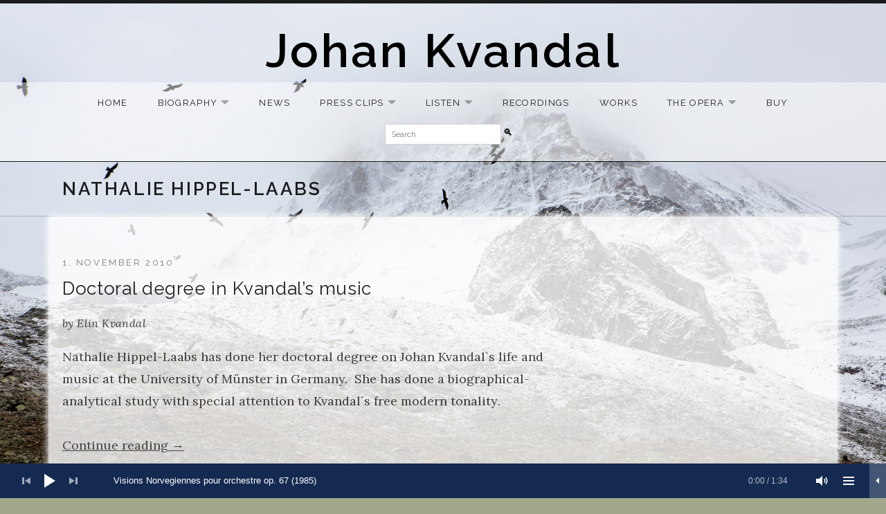

--- FILE ---
content_type: text/html; charset=UTF-8
request_url: https://www.johankvandal.com/tag/nathalie-hippel-laabs/
body_size: 15191
content:
<!DOCTYPE html>
<html class="no-js" lang="en-GB">
<head>
	<meta charset="UTF-8">
	<meta name="viewport" content="width=device-width, initial-scale=1.0">
	<meta name='robots' content='index, follow, max-image-preview:large, max-snippet:-1, max-video-preview:-1' />
	<style>img:is([sizes="auto" i], [sizes^="auto," i]) { contain-intrinsic-size: 3000px 1500px }</style>
	
	<!-- This site is optimized with the Yoast SEO plugin v24.9 - https://yoast.com/wordpress/plugins/seo/ -->
	<title>Nathalie Hippel-Laabs Arkiver - Johan Kvandal</title>
	<link rel="canonical" href="https://www.johankvandal.com/tag/nathalie-hippel-laabs/" />
	<meta property="og:locale" content="en_GB" />
	<meta property="og:type" content="article" />
	<meta property="og:title" content="Nathalie Hippel-Laabs Arkiver - Johan Kvandal" />
	<meta property="og:url" content="https://www.johankvandal.com/tag/nathalie-hippel-laabs/" />
	<meta property="og:site_name" content="Johan Kvandal" />
	<meta name="twitter:card" content="summary_large_image" />
	<script type="application/ld+json" class="yoast-schema-graph">{"@context":"https://schema.org","@graph":[{"@type":"CollectionPage","@id":"https://www.johankvandal.com/tag/nathalie-hippel-laabs/","url":"https://www.johankvandal.com/tag/nathalie-hippel-laabs/","name":"Nathalie Hippel-Laabs Arkiver - Johan Kvandal","isPartOf":{"@id":"https://www.johankvandal.com/#website"},"breadcrumb":{"@id":"https://www.johankvandal.com/tag/nathalie-hippel-laabs/#breadcrumb"},"inLanguage":"en-GB"},{"@type":"BreadcrumbList","@id":"https://www.johankvandal.com/tag/nathalie-hippel-laabs/#breadcrumb","itemListElement":[{"@type":"ListItem","position":1,"name":"Hjem","item":"https://www.johankvandal.com/"},{"@type":"ListItem","position":2,"name":"Nathalie Hippel-Laabs"}]},{"@type":"WebSite","@id":"https://www.johankvandal.com/#website","url":"https://www.johankvandal.com/","name":"Johan Kvandal","description":"Norwegian composer","potentialAction":[{"@type":"SearchAction","target":{"@type":"EntryPoint","urlTemplate":"https://www.johankvandal.com/?s={search_term_string}"},"query-input":{"@type":"PropertyValueSpecification","valueRequired":true,"valueName":"search_term_string"}}],"inLanguage":"en-GB"}]}</script>
	<!-- / Yoast SEO plugin. -->


<link rel='dns-prefetch' href='//fonts.googleapis.com' />
<link href='https://fonts.gstatic.com' crossorigin rel='preconnect' />
<link rel="alternate" type="application/rss+xml" title="Johan Kvandal &raquo; Feed" href="https://www.johankvandal.com/feed/" />
<link rel="alternate" type="application/rss+xml" title="Johan Kvandal &raquo; Comments Feed" href="https://www.johankvandal.com/comments/feed/" />
<link rel="alternate" type="application/rss+xml" title="Johan Kvandal &raquo; Nathalie Hippel-Laabs Tag Feed" href="https://www.johankvandal.com/tag/nathalie-hippel-laabs/feed/" />
<script type="text/javascript">
/* <![CDATA[ */
window._wpemojiSettings = {"baseUrl":"https:\/\/s.w.org\/images\/core\/emoji\/16.0.1\/72x72\/","ext":".png","svgUrl":"https:\/\/s.w.org\/images\/core\/emoji\/16.0.1\/svg\/","svgExt":".svg","source":{"concatemoji":"https:\/\/www.johankvandal.com\/wp-includes\/js\/wp-emoji-release.min.js?ver=6.8.3"}};
/*! This file is auto-generated */
!function(s,n){var o,i,e;function c(e){try{var t={supportTests:e,timestamp:(new Date).valueOf()};sessionStorage.setItem(o,JSON.stringify(t))}catch(e){}}function p(e,t,n){e.clearRect(0,0,e.canvas.width,e.canvas.height),e.fillText(t,0,0);var t=new Uint32Array(e.getImageData(0,0,e.canvas.width,e.canvas.height).data),a=(e.clearRect(0,0,e.canvas.width,e.canvas.height),e.fillText(n,0,0),new Uint32Array(e.getImageData(0,0,e.canvas.width,e.canvas.height).data));return t.every(function(e,t){return e===a[t]})}function u(e,t){e.clearRect(0,0,e.canvas.width,e.canvas.height),e.fillText(t,0,0);for(var n=e.getImageData(16,16,1,1),a=0;a<n.data.length;a++)if(0!==n.data[a])return!1;return!0}function f(e,t,n,a){switch(t){case"flag":return n(e,"\ud83c\udff3\ufe0f\u200d\u26a7\ufe0f","\ud83c\udff3\ufe0f\u200b\u26a7\ufe0f")?!1:!n(e,"\ud83c\udde8\ud83c\uddf6","\ud83c\udde8\u200b\ud83c\uddf6")&&!n(e,"\ud83c\udff4\udb40\udc67\udb40\udc62\udb40\udc65\udb40\udc6e\udb40\udc67\udb40\udc7f","\ud83c\udff4\u200b\udb40\udc67\u200b\udb40\udc62\u200b\udb40\udc65\u200b\udb40\udc6e\u200b\udb40\udc67\u200b\udb40\udc7f");case"emoji":return!a(e,"\ud83e\udedf")}return!1}function g(e,t,n,a){var r="undefined"!=typeof WorkerGlobalScope&&self instanceof WorkerGlobalScope?new OffscreenCanvas(300,150):s.createElement("canvas"),o=r.getContext("2d",{willReadFrequently:!0}),i=(o.textBaseline="top",o.font="600 32px Arial",{});return e.forEach(function(e){i[e]=t(o,e,n,a)}),i}function t(e){var t=s.createElement("script");t.src=e,t.defer=!0,s.head.appendChild(t)}"undefined"!=typeof Promise&&(o="wpEmojiSettingsSupports",i=["flag","emoji"],n.supports={everything:!0,everythingExceptFlag:!0},e=new Promise(function(e){s.addEventListener("DOMContentLoaded",e,{once:!0})}),new Promise(function(t){var n=function(){try{var e=JSON.parse(sessionStorage.getItem(o));if("object"==typeof e&&"number"==typeof e.timestamp&&(new Date).valueOf()<e.timestamp+604800&&"object"==typeof e.supportTests)return e.supportTests}catch(e){}return null}();if(!n){if("undefined"!=typeof Worker&&"undefined"!=typeof OffscreenCanvas&&"undefined"!=typeof URL&&URL.createObjectURL&&"undefined"!=typeof Blob)try{var e="postMessage("+g.toString()+"("+[JSON.stringify(i),f.toString(),p.toString(),u.toString()].join(",")+"));",a=new Blob([e],{type:"text/javascript"}),r=new Worker(URL.createObjectURL(a),{name:"wpTestEmojiSupports"});return void(r.onmessage=function(e){c(n=e.data),r.terminate(),t(n)})}catch(e){}c(n=g(i,f,p,u))}t(n)}).then(function(e){for(var t in e)n.supports[t]=e[t],n.supports.everything=n.supports.everything&&n.supports[t],"flag"!==t&&(n.supports.everythingExceptFlag=n.supports.everythingExceptFlag&&n.supports[t]);n.supports.everythingExceptFlag=n.supports.everythingExceptFlag&&!n.supports.flag,n.DOMReady=!1,n.readyCallback=function(){n.DOMReady=!0}}).then(function(){return e}).then(function(){var e;n.supports.everything||(n.readyCallback(),(e=n.source||{}).concatemoji?t(e.concatemoji):e.wpemoji&&e.twemoji&&(t(e.twemoji),t(e.wpemoji)))}))}((window,document),window._wpemojiSettings);
/* ]]> */
</script>
<style id='wp-emoji-styles-inline-css' type='text/css'>

	img.wp-smiley, img.emoji {
		display: inline !important;
		border: none !important;
		box-shadow: none !important;
		height: 1em !important;
		width: 1em !important;
		margin: 0 0.07em !important;
		vertical-align: -0.1em !important;
		background: none !important;
		padding: 0 !important;
	}
</style>
<link rel='stylesheet' id='wp-block-library-css' href='https://www.johankvandal.com/wp-includes/css/dist/block-library/style.min.css?ver=6.8.3' type='text/css' media='all' />
<style id='wp-block-library-theme-inline-css' type='text/css'>
.wp-block-audio :where(figcaption){color:#555;font-size:13px;text-align:center}.is-dark-theme .wp-block-audio :where(figcaption){color:#ffffffa6}.wp-block-audio{margin:0 0 1em}.wp-block-code{border:1px solid #ccc;border-radius:4px;font-family:Menlo,Consolas,monaco,monospace;padding:.8em 1em}.wp-block-embed :where(figcaption){color:#555;font-size:13px;text-align:center}.is-dark-theme .wp-block-embed :where(figcaption){color:#ffffffa6}.wp-block-embed{margin:0 0 1em}.blocks-gallery-caption{color:#555;font-size:13px;text-align:center}.is-dark-theme .blocks-gallery-caption{color:#ffffffa6}:root :where(.wp-block-image figcaption){color:#555;font-size:13px;text-align:center}.is-dark-theme :root :where(.wp-block-image figcaption){color:#ffffffa6}.wp-block-image{margin:0 0 1em}.wp-block-pullquote{border-bottom:4px solid;border-top:4px solid;color:currentColor;margin-bottom:1.75em}.wp-block-pullquote cite,.wp-block-pullquote footer,.wp-block-pullquote__citation{color:currentColor;font-size:.8125em;font-style:normal;text-transform:uppercase}.wp-block-quote{border-left:.25em solid;margin:0 0 1.75em;padding-left:1em}.wp-block-quote cite,.wp-block-quote footer{color:currentColor;font-size:.8125em;font-style:normal;position:relative}.wp-block-quote:where(.has-text-align-right){border-left:none;border-right:.25em solid;padding-left:0;padding-right:1em}.wp-block-quote:where(.has-text-align-center){border:none;padding-left:0}.wp-block-quote.is-large,.wp-block-quote.is-style-large,.wp-block-quote:where(.is-style-plain){border:none}.wp-block-search .wp-block-search__label{font-weight:700}.wp-block-search__button{border:1px solid #ccc;padding:.375em .625em}:where(.wp-block-group.has-background){padding:1.25em 2.375em}.wp-block-separator.has-css-opacity{opacity:.4}.wp-block-separator{border:none;border-bottom:2px solid;margin-left:auto;margin-right:auto}.wp-block-separator.has-alpha-channel-opacity{opacity:1}.wp-block-separator:not(.is-style-wide):not(.is-style-dots){width:100px}.wp-block-separator.has-background:not(.is-style-dots){border-bottom:none;height:1px}.wp-block-separator.has-background:not(.is-style-wide):not(.is-style-dots){height:2px}.wp-block-table{margin:0 0 1em}.wp-block-table td,.wp-block-table th{word-break:normal}.wp-block-table :where(figcaption){color:#555;font-size:13px;text-align:center}.is-dark-theme .wp-block-table :where(figcaption){color:#ffffffa6}.wp-block-video :where(figcaption){color:#555;font-size:13px;text-align:center}.is-dark-theme .wp-block-video :where(figcaption){color:#ffffffa6}.wp-block-video{margin:0 0 1em}:root :where(.wp-block-template-part.has-background){margin-bottom:0;margin-top:0;padding:1.25em 2.375em}
</style>
<style id='classic-theme-styles-inline-css' type='text/css'>
/*! This file is auto-generated */
.wp-block-button__link{color:#fff;background-color:#32373c;border-radius:9999px;box-shadow:none;text-decoration:none;padding:calc(.667em + 2px) calc(1.333em + 2px);font-size:1.125em}.wp-block-file__button{background:#32373c;color:#fff;text-decoration:none}
</style>
<style id='global-styles-inline-css' type='text/css'>
:root{--wp--preset--aspect-ratio--square: 1;--wp--preset--aspect-ratio--4-3: 4/3;--wp--preset--aspect-ratio--3-4: 3/4;--wp--preset--aspect-ratio--3-2: 3/2;--wp--preset--aspect-ratio--2-3: 2/3;--wp--preset--aspect-ratio--16-9: 16/9;--wp--preset--aspect-ratio--9-16: 9/16;--wp--preset--color--black: #000000;--wp--preset--color--cyan-bluish-gray: #abb8c3;--wp--preset--color--white: #ffffff;--wp--preset--color--pale-pink: #f78da7;--wp--preset--color--vivid-red: #cf2e2e;--wp--preset--color--luminous-vivid-orange: #ff6900;--wp--preset--color--luminous-vivid-amber: #fcb900;--wp--preset--color--light-green-cyan: #7bdcb5;--wp--preset--color--vivid-green-cyan: #00d084;--wp--preset--color--pale-cyan-blue: #8ed1fc;--wp--preset--color--vivid-cyan-blue: #0693e3;--wp--preset--color--vivid-purple: #9b51e0;--wp--preset--gradient--vivid-cyan-blue-to-vivid-purple: linear-gradient(135deg,rgba(6,147,227,1) 0%,rgb(155,81,224) 100%);--wp--preset--gradient--light-green-cyan-to-vivid-green-cyan: linear-gradient(135deg,rgb(122,220,180) 0%,rgb(0,208,130) 100%);--wp--preset--gradient--luminous-vivid-amber-to-luminous-vivid-orange: linear-gradient(135deg,rgba(252,185,0,1) 0%,rgba(255,105,0,1) 100%);--wp--preset--gradient--luminous-vivid-orange-to-vivid-red: linear-gradient(135deg,rgba(255,105,0,1) 0%,rgb(207,46,46) 100%);--wp--preset--gradient--very-light-gray-to-cyan-bluish-gray: linear-gradient(135deg,rgb(238,238,238) 0%,rgb(169,184,195) 100%);--wp--preset--gradient--cool-to-warm-spectrum: linear-gradient(135deg,rgb(74,234,220) 0%,rgb(151,120,209) 20%,rgb(207,42,186) 40%,rgb(238,44,130) 60%,rgb(251,105,98) 80%,rgb(254,248,76) 100%);--wp--preset--gradient--blush-light-purple: linear-gradient(135deg,rgb(255,206,236) 0%,rgb(152,150,240) 100%);--wp--preset--gradient--blush-bordeaux: linear-gradient(135deg,rgb(254,205,165) 0%,rgb(254,45,45) 50%,rgb(107,0,62) 100%);--wp--preset--gradient--luminous-dusk: linear-gradient(135deg,rgb(255,203,112) 0%,rgb(199,81,192) 50%,rgb(65,88,208) 100%);--wp--preset--gradient--pale-ocean: linear-gradient(135deg,rgb(255,245,203) 0%,rgb(182,227,212) 50%,rgb(51,167,181) 100%);--wp--preset--gradient--electric-grass: linear-gradient(135deg,rgb(202,248,128) 0%,rgb(113,206,126) 100%);--wp--preset--gradient--midnight: linear-gradient(135deg,rgb(2,3,129) 0%,rgb(40,116,252) 100%);--wp--preset--font-size--small: 13px;--wp--preset--font-size--medium: 18px;--wp--preset--font-size--large: 26px;--wp--preset--font-size--x-large: 42px;--wp--preset--font-size--normal: 16px;--wp--preset--font-size--huge: 48px;--wp--preset--spacing--20: 0.44rem;--wp--preset--spacing--30: 0.67rem;--wp--preset--spacing--40: 1rem;--wp--preset--spacing--50: 1.5rem;--wp--preset--spacing--60: 2.25rem;--wp--preset--spacing--70: 3.38rem;--wp--preset--spacing--80: 5.06rem;--wp--preset--shadow--natural: 6px 6px 9px rgba(0, 0, 0, 0.2);--wp--preset--shadow--deep: 12px 12px 50px rgba(0, 0, 0, 0.4);--wp--preset--shadow--sharp: 6px 6px 0px rgba(0, 0, 0, 0.2);--wp--preset--shadow--outlined: 6px 6px 0px -3px rgba(255, 255, 255, 1), 6px 6px rgba(0, 0, 0, 1);--wp--preset--shadow--crisp: 6px 6px 0px rgba(0, 0, 0, 1);}:where(.is-layout-flex){gap: 0.5em;}:where(.is-layout-grid){gap: 0.5em;}body .is-layout-flex{display: flex;}.is-layout-flex{flex-wrap: wrap;align-items: center;}.is-layout-flex > :is(*, div){margin: 0;}body .is-layout-grid{display: grid;}.is-layout-grid > :is(*, div){margin: 0;}:where(.wp-block-columns.is-layout-flex){gap: 2em;}:where(.wp-block-columns.is-layout-grid){gap: 2em;}:where(.wp-block-post-template.is-layout-flex){gap: 1.25em;}:where(.wp-block-post-template.is-layout-grid){gap: 1.25em;}.has-black-color{color: var(--wp--preset--color--black) !important;}.has-cyan-bluish-gray-color{color: var(--wp--preset--color--cyan-bluish-gray) !important;}.has-white-color{color: var(--wp--preset--color--white) !important;}.has-pale-pink-color{color: var(--wp--preset--color--pale-pink) !important;}.has-vivid-red-color{color: var(--wp--preset--color--vivid-red) !important;}.has-luminous-vivid-orange-color{color: var(--wp--preset--color--luminous-vivid-orange) !important;}.has-luminous-vivid-amber-color{color: var(--wp--preset--color--luminous-vivid-amber) !important;}.has-light-green-cyan-color{color: var(--wp--preset--color--light-green-cyan) !important;}.has-vivid-green-cyan-color{color: var(--wp--preset--color--vivid-green-cyan) !important;}.has-pale-cyan-blue-color{color: var(--wp--preset--color--pale-cyan-blue) !important;}.has-vivid-cyan-blue-color{color: var(--wp--preset--color--vivid-cyan-blue) !important;}.has-vivid-purple-color{color: var(--wp--preset--color--vivid-purple) !important;}.has-black-background-color{background-color: var(--wp--preset--color--black) !important;}.has-cyan-bluish-gray-background-color{background-color: var(--wp--preset--color--cyan-bluish-gray) !important;}.has-white-background-color{background-color: var(--wp--preset--color--white) !important;}.has-pale-pink-background-color{background-color: var(--wp--preset--color--pale-pink) !important;}.has-vivid-red-background-color{background-color: var(--wp--preset--color--vivid-red) !important;}.has-luminous-vivid-orange-background-color{background-color: var(--wp--preset--color--luminous-vivid-orange) !important;}.has-luminous-vivid-amber-background-color{background-color: var(--wp--preset--color--luminous-vivid-amber) !important;}.has-light-green-cyan-background-color{background-color: var(--wp--preset--color--light-green-cyan) !important;}.has-vivid-green-cyan-background-color{background-color: var(--wp--preset--color--vivid-green-cyan) !important;}.has-pale-cyan-blue-background-color{background-color: var(--wp--preset--color--pale-cyan-blue) !important;}.has-vivid-cyan-blue-background-color{background-color: var(--wp--preset--color--vivid-cyan-blue) !important;}.has-vivid-purple-background-color{background-color: var(--wp--preset--color--vivid-purple) !important;}.has-black-border-color{border-color: var(--wp--preset--color--black) !important;}.has-cyan-bluish-gray-border-color{border-color: var(--wp--preset--color--cyan-bluish-gray) !important;}.has-white-border-color{border-color: var(--wp--preset--color--white) !important;}.has-pale-pink-border-color{border-color: var(--wp--preset--color--pale-pink) !important;}.has-vivid-red-border-color{border-color: var(--wp--preset--color--vivid-red) !important;}.has-luminous-vivid-orange-border-color{border-color: var(--wp--preset--color--luminous-vivid-orange) !important;}.has-luminous-vivid-amber-border-color{border-color: var(--wp--preset--color--luminous-vivid-amber) !important;}.has-light-green-cyan-border-color{border-color: var(--wp--preset--color--light-green-cyan) !important;}.has-vivid-green-cyan-border-color{border-color: var(--wp--preset--color--vivid-green-cyan) !important;}.has-pale-cyan-blue-border-color{border-color: var(--wp--preset--color--pale-cyan-blue) !important;}.has-vivid-cyan-blue-border-color{border-color: var(--wp--preset--color--vivid-cyan-blue) !important;}.has-vivid-purple-border-color{border-color: var(--wp--preset--color--vivid-purple) !important;}.has-vivid-cyan-blue-to-vivid-purple-gradient-background{background: var(--wp--preset--gradient--vivid-cyan-blue-to-vivid-purple) !important;}.has-light-green-cyan-to-vivid-green-cyan-gradient-background{background: var(--wp--preset--gradient--light-green-cyan-to-vivid-green-cyan) !important;}.has-luminous-vivid-amber-to-luminous-vivid-orange-gradient-background{background: var(--wp--preset--gradient--luminous-vivid-amber-to-luminous-vivid-orange) !important;}.has-luminous-vivid-orange-to-vivid-red-gradient-background{background: var(--wp--preset--gradient--luminous-vivid-orange-to-vivid-red) !important;}.has-very-light-gray-to-cyan-bluish-gray-gradient-background{background: var(--wp--preset--gradient--very-light-gray-to-cyan-bluish-gray) !important;}.has-cool-to-warm-spectrum-gradient-background{background: var(--wp--preset--gradient--cool-to-warm-spectrum) !important;}.has-blush-light-purple-gradient-background{background: var(--wp--preset--gradient--blush-light-purple) !important;}.has-blush-bordeaux-gradient-background{background: var(--wp--preset--gradient--blush-bordeaux) !important;}.has-luminous-dusk-gradient-background{background: var(--wp--preset--gradient--luminous-dusk) !important;}.has-pale-ocean-gradient-background{background: var(--wp--preset--gradient--pale-ocean) !important;}.has-electric-grass-gradient-background{background: var(--wp--preset--gradient--electric-grass) !important;}.has-midnight-gradient-background{background: var(--wp--preset--gradient--midnight) !important;}.has-small-font-size{font-size: var(--wp--preset--font-size--small) !important;}.has-medium-font-size{font-size: var(--wp--preset--font-size--medium) !important;}.has-large-font-size{font-size: var(--wp--preset--font-size--large) !important;}.has-x-large-font-size{font-size: var(--wp--preset--font-size--x-large) !important;}
:where(.wp-block-post-template.is-layout-flex){gap: 1.25em;}:where(.wp-block-post-template.is-layout-grid){gap: 1.25em;}
:where(.wp-block-columns.is-layout-flex){gap: 2em;}:where(.wp-block-columns.is-layout-grid){gap: 2em;}
:root :where(.wp-block-pullquote){font-size: 1.5em;line-height: 1.6;}
</style>
<link rel='stylesheet' id='cuepro-css' href='https://www.johankvandal.com/wp-content/plugins/cuepro/assets/css/cuepro.css?ver=1.1.0' type='text/css' media='all' />
<link rel='stylesheet' id='easy-swipebox-css' href='https://www.johankvandal.com/wp-content/plugins/easy-swipebox/public/css/swipebox.min.css?ver=1.1.2' type='text/css' media='all' />
<link rel='stylesheet' id='magnific-popup-css' href='https://www.johankvandal.com/wp-content/plugins/wp-magnific-popup/mpopup/magnific-popup.css?ver=6.8.3' type='text/css' media='all' />
<style id='magnific-popup-inline-css' type='text/css'>
.mfp-iframe-holder .mfp-content { max-width: 900px; }
</style>
<link rel='stylesheet' id='themicons-css' href='https://www.johankvandal.com/wp-content/themes/promenade/assets/css/themicons.css?ver=2.4.0' type='text/css' media='all' />
<link rel='stylesheet' id='genericons-css' href='https://www.johankvandal.com/wp-content/themes/promenade/assets/css/genericons.css?ver=3.4.1' type='text/css' media='all' />
<link rel='stylesheet' id='promenade-style-css' href='https://www.johankvandal.com/wp-content/themes/promenade/style.css?ver=6.8.3' type='text/css' media='all' />
<link rel='stylesheet' id='promenade-audiotheme-css' href='https://www.johankvandal.com/wp-content/themes/promenade/assets/css/audiotheme.css?ver=6.8.3' type='text/css' media='all' />
<style id='akismet-widget-style-inline-css' type='text/css'>

			.a-stats {
				--akismet-color-mid-green: #357b49;
				--akismet-color-white: #fff;
				--akismet-color-light-grey: #f6f7f7;

				max-width: 350px;
				width: auto;
			}

			.a-stats * {
				all: unset;
				box-sizing: border-box;
			}

			.a-stats strong {
				font-weight: 600;
			}

			.a-stats a.a-stats__link,
			.a-stats a.a-stats__link:visited,
			.a-stats a.a-stats__link:active {
				background: var(--akismet-color-mid-green);
				border: none;
				box-shadow: none;
				border-radius: 8px;
				color: var(--akismet-color-white);
				cursor: pointer;
				display: block;
				font-family: -apple-system, BlinkMacSystemFont, 'Segoe UI', 'Roboto', 'Oxygen-Sans', 'Ubuntu', 'Cantarell', 'Helvetica Neue', sans-serif;
				font-weight: 500;
				padding: 12px;
				text-align: center;
				text-decoration: none;
				transition: all 0.2s ease;
			}

			/* Extra specificity to deal with TwentyTwentyOne focus style */
			.widget .a-stats a.a-stats__link:focus {
				background: var(--akismet-color-mid-green);
				color: var(--akismet-color-white);
				text-decoration: none;
			}

			.a-stats a.a-stats__link:hover {
				filter: brightness(110%);
				box-shadow: 0 4px 12px rgba(0, 0, 0, 0.06), 0 0 2px rgba(0, 0, 0, 0.16);
			}

			.a-stats .count {
				color: var(--akismet-color-white);
				display: block;
				font-size: 1.5em;
				line-height: 1.4;
				padding: 0 13px;
				white-space: nowrap;
			}
		
</style>
<link rel='stylesheet' id='mediaelement-css' href='https://www.johankvandal.com/wp-includes/js/mediaelement/mediaelementplayer-legacy.min.css?ver=4.2.17' type='text/css' media='all' />
<link rel='stylesheet' id='cuebar-css' href='https://www.johankvandal.com/wp-content/plugins/cuebar/assets/css/cuebar.min.css?ver=1.0.0' type='text/css' media='all' />
<link rel='stylesheet' id='billboard-fonts-google-css' href='https://fonts.googleapis.com/css?family=Roboto%3A300%2C400%7CRoboto%3A300%2C400%7CRoboto%3A300%2C300italic%2C400%2C400italic%2C700%7CRoboto%3A400&#038;subset=latin&#038;ver=6.8.3' type='text/css' media='all' />
<link rel='stylesheet' id='cedaro-theme-fonts-google-css' href='https://fonts.googleapis.com/css?family=Raleway%3A300%7CRaleway%3A400%7CRaleway%3A400%2C600%2C700%2C800%7CLora%3A400%2C400italic%2C700%2C700italic&#038;subset=latin&#038;display=swap&#038;ver=6.8.3' type='text/css' media='all' />
<link rel='stylesheet' id='promenade-child-style-css' href='https://www.johankvandal.com/wp-content/themes/promenade-child/style.css?ver=6.8.3' type='text/css' media='all' />
<script type="text/javascript" src="https://www.johankvandal.com/wp-includes/js/jquery/jquery.min.js?ver=3.7.1" id="jquery-core-js"></script>
<script type="text/javascript" src="https://www.johankvandal.com/wp-includes/js/jquery/jquery-migrate.min.js?ver=3.4.1" id="jquery-migrate-js"></script>
<script type="text/javascript" src="https://www.johankvandal.com/wp-content/plugins/wp-magnific-popup/mpopup/jquery.magnific-popup.min.js?ver=6.8.3" id="magnific-popup-js"></script>
<script type="text/javascript" src="https://www.johankvandal.com/wp-content/plugins/wp-magnific-popup/js/wpmp.js?ver=6.8.3" id="wpmp-js"></script>
<link rel="https://api.w.org/" href="https://www.johankvandal.com/wp-json/" /><link rel="alternate" title="JSON" type="application/json" href="https://www.johankvandal.com/wp-json/wp/v2/tags/264" /><link rel="EditURI" type="application/rsd+xml" title="RSD" href="https://www.johankvandal.com/xmlrpc.php?rsd" />
<meta name="generator" content="WordPress 6.8.3" />
<style id='cuebar-custom-css' type='text/css'>
.cuebar,
.cuebar .cue-skin-cuebar.mejs-container .mejs-controls .mejs-volume-button .mejs-volume-slider {background-color: #142a51;
}.cuebar .cue-skin-cuebar.mejs-container .mejs-controls {border-color: #142a51;
}.cuebar .cue-skin-cuebar.mejs-container .mejs-controls .mejs-next-button button,
.cuebar .cue-skin-cuebar.mejs-container .mejs-controls .mejs-playpause-button button,
.cuebar .cue-skin-cuebar.mejs-container .mejs-controls .mejs-previous-button button,
.cuebar .cue-skin-cuebar.mejs-container .mejs-controls .mejs-toggle-player-button button,
.cuebar .cue-skin-cuebar.mejs-container .mejs-controls .mejs-toggle-playlist-button button,
.cuebar .cue-skin-cuebar.mejs-container .mejs-controls .mejs-volume-button button,
.cuebar .cue-skin-cuebar.mejs-container .mejs-layers,
.cuebar .cue-skin-cuebar.mejs-container .mejs-controls .mejs-time span {color: #ffffff;
}.cuebar .cue-skin-cuebar.mejs-container .mejs-controls .mejs-volume-button .mejs-volume-slider .mejs-volume-current,
.cuebar .cue-skin-cuebar.mejs-container .mejs-controls .mejs-volume-button .mejs-volume-slider .mejs-volume-handle {background-color: #ffffff;
}.cuebar .cue-skin-cuebar.mejs-container .mejs-controls .mejs-toggle-player-button,
.cuebar .cue-skin-cuebar.mejs-container .mejs-controls .mejs-volume-button .mejs-volume-slider .mejs-volume-total {background-color: rgba(255, 255, 255, 0.2);
}.cuebar .cue-skin-cuebar.mejs-container .mejs-controls .mejs-time-rail .mejs-time-current {background-color: rgba(255, 255, 255, 0.15);
}.cuebar .cue-skin-cuebar.mejs-container .mejs-controls .mejs-time-rail .mejs-time-loaded {background-color: rgba(255, 255, 255, 0.05);
}
</style>
        <script type="text/javascript">
            var wpmp_options = {
                image: {"class":"mpopup","vertical_fit":"1","disable_on":"400"},
                gallery: {"class":"popup-gallery","navigate_by_img_click":"1","close_btn_inside":"1","disable_on":"400"},
                iframe: {"class":"mpopup_iframe","width":"900","disable_on":"400"},
                div: {"class":"mpopup_div","disable_on":"400"},
                image_loading_text: 'Loading image #%curr%...',
                image_error_text: '<a href="%url%">The image #%curr%</a> could not be loaded.'
            };
        </script>
    <link rel="profile" href="http://gmpg.org/xfn/11">
<link rel="pingback" href="https://www.johankvandal.com/xmlrpc.php">
<script>document.documentElement.className = document.documentElement.className.replace('no-js','js');</script>
<!--[if lt IE 9]><script src="https://www.johankvandal.com/wp-content/themes/promenade/assets/js/vendor/html5.js"></script><![endif]-->
<style type="text/css" id="custom-background-css">
body.custom-background { background-color: #a3a88d; background-image: url("https://www.johankvandal.com/wp-content/uploads/2016/08/Fuglefjell.jpg"); background-position: center bottom; background-size: cover; background-repeat: no-repeat; background-attachment: fixed; }
</style>
	<link rel="icon" href="https://www.johankvandal.com/wp-content/uploads/2017/11/cropped-Ole-Kaland-portrett.-Kvadrat-2-32x32.jpg" sizes="32x32" />
<link rel="icon" href="https://www.johankvandal.com/wp-content/uploads/2017/11/cropped-Ole-Kaland-portrett.-Kvadrat-2-192x192.jpg" sizes="192x192" />
<link rel="apple-touch-icon" href="https://www.johankvandal.com/wp-content/uploads/2017/11/cropped-Ole-Kaland-portrett.-Kvadrat-2-180x180.jpg" />
<meta name="msapplication-TileImage" content="https://www.johankvandal.com/wp-content/uploads/2017/11/cropped-Ole-Kaland-portrett.-Kvadrat-2-270x270.jpg" />
		<style type="text/css" id="wp-custom-css">
			/*
You can add your own CSS here.

Click the help icon above to learn more.
*/
/*https://www.johankvandal.com/category/recordings/ */
#post-1756 .wp-block-media-text {
margin-bottom: 2em;
background: rgba(255,255,255,0.4);
}

.usynlig {
	display:none;
}

.single .post h1.entry-title {
	font-size: 2.2em;
	line-height: 1.4em;
}

.site-title a {
	color: black;
	font-size: 2em;
	font-weight: 600;
	margin: 0 0 0.7em;
	text-align: center;
}

.featured-content a {
	text-decoration:none;}

a {
	color: #444;
}

a:hover,
a:focus,
a:active {
	color: black;
	text-decoration:underline;
}

.featured-content a:hover {
    text-decoration: none;
}

.site-navigation {
background-color: rgba(255, 255, 255, 0.5)}

.menu-item-search input[type="submit"] {
border: 0px solid rgba(0, 0, 0, 0.88) ;

}

.featured-content {background:none;}

.featured-content-hero .entry-content, .featured-content .block-grid-item-inside,
.site-content-inside, .fotboks
{
background-color: rgba(255, 255, 255, 0.8);
border-radius: 5px;
box-shadow: 0 0 10px 1px #fff;
}
.fotbokspad {padding: 1.25em;
font-family: "Raleway", sans-serif; font-size:0.9em;
line-height:1.5em;}

.featured-content-hero .entry-content .entry-thumbnail img {
border-radius: 5px;
}

.featured-content-hero .entry-content:hover,
.featured-content-hero .entry-content:focus {
	background-color: #f5f5f5;
	color: rgba(0, 0, 0, 0.88);
}

.featured-content .block-grid-item-title {
	font-weight:300;
line-height:1.3em;
font-size:1.3em;
margin-bottom:7px;
}


@media (min-width: 420px) {


.featured-content-hero.has-post-thumbnail .entry-content {
		display: inline-block;
		width: 100%;
	}

.featured-content-hero.has-post-thumbnail .entry-thumbnail {
		display: inline-block;
		width: 20%;
float: left;
margin-right: 10px;
	}

	.featured-content-hero.has-post-thumbnail .entry-summary {
		display: block;
	}
}


@media (min-width: 1024px){
.featured-content .block-grid .block-grid-item {
    padding: 0.4em;
	margin-right: 1.1em;
	margin-top: 1.1em;
	width: 31.7%;
}
}		</style>
		</head>

<body class="archive tag tag-nathalie-hippel-laabs tag-264 custom-background wp-theme-promenade wp-child-theme-promenade-child group-blog font_site-title_raleway font_site-navigation_raleway font_headings_raleway font_content_lora has-cuebar" itemscope="itemscope" itemtype="http://schema.org/Blog">

	
	<div id="page" class="hfeed site">
		<a class="skip-link screen-reader-text" href="#content">Skip to content</a>

		
		<header id="masthead" class="site-header" role="banner" itemscope itemtype="http://schema.org/WPHeader">
			<h1 class="site-title"><a href="https://www.johankvandal.com/" rel="home">Johan Kvandal</a></h1>
			<nav id="site-navigation" class="site-navigation clearfix" role="navigation" itemscope itemtype="http://schema.org/SiteNavigationElement">
				<button class="site-navigation-toggle">Menu</button>

				<ul id="menu-hoved" class="menu"><li id="menu-item-1237" class="menu-item menu-item-type-post_type menu-item-object-page menu-item-home menu-item-1237"><a href="https://www.johankvandal.com/">Home</a></li>
<li id="menu-item-651" class="menu-item menu-item-type-post_type menu-item-object-page menu-item-has-children menu-item-651"><a href="https://www.johankvandal.com/biography/">Biography</a>
<ul class="sub-menu">
	<li id="menu-item-658" class="menu-item menu-item-type-post_type menu-item-object-page menu-item-658"><a href="https://www.johankvandal.com/quotes/">Quotes</a></li>
	<li id="menu-item-1107" class="menu-item menu-item-type-post_type menu-item-object-page menu-item-has-children menu-item-1107"><a href="https://www.johankvandal.com/photos-2/">Photos</a>
	<ul class="sub-menu">
		<li id="menu-item-823" class="menu-item menu-item-type-post_type menu-item-object-page menu-item-823"><a href="https://www.johankvandal.com/photos-2/photos-pressphotos/">Photos – Press photos</a></li>
		<li id="menu-item-822" class="menu-item menu-item-type-post_type menu-item-object-page menu-item-822"><a href="https://www.johankvandal.com/photos-2/child-and-private-life/">Photos – Early impressisons</a></li>
		<li id="menu-item-821" class="menu-item menu-item-type-post_type menu-item-object-page menu-item-821"><a href="https://www.johankvandal.com/photos-2/photos-alifeinmusic/">Photos – a life in music</a></li>
		<li id="menu-item-657" class="menu-item menu-item-type-post_type menu-item-object-page menu-item-657"><a href="https://www.johankvandal.com/photos-2/photos/">Photos Opera</a></li>
	</ul>
</li>
</ul>
</li>
<li id="menu-item-656" class="menu-item menu-item-type-taxonomy menu-item-object-category menu-item-656"><a href="https://www.johankvandal.com/category/news-2/">News</a></li>
<li id="menu-item-1053" class="menu-item menu-item-type-taxonomy menu-item-object-category menu-item-has-children menu-item-1053"><a href="https://www.johankvandal.com/category/press-clips/articles-in-english/">Press clips</a>
<ul class="sub-menu">
	<li id="menu-item-1118" class="menu-item menu-item-type-taxonomy menu-item-object-category menu-item-1118"><a href="https://www.johankvandal.com/category/press-clips/articles-in-english/">Articles in English</a></li>
	<li id="menu-item-1054" class="menu-item menu-item-type-taxonomy menu-item-object-category menu-item-1054"><a href="https://www.johankvandal.com/category/press-clips/articles/">Articles in Norwegian</a></li>
	<li id="menu-item-1822" class="menu-item menu-item-type-taxonomy menu-item-object-category menu-item-1822"><a href="https://www.johankvandal.com/category/reviews/reviews-en/">Reviews in English</a></li>
	<li id="menu-item-1554" class="menu-item menu-item-type-taxonomy menu-item-object-category menu-item-1554"><a href="https://www.johankvandal.com/category/reviews/reviews-no/">Reviews in Norwegian</a></li>
</ul>
</li>
<li id="menu-item-1852" class="menu-item menu-item-type-post_type menu-item-object-page menu-item-has-children menu-item-1852"><a href="https://www.johankvandal.com/listen-2/">Listen</a>
<ul class="sub-menu">
	<li id="menu-item-1846" class="menu-item menu-item-type-taxonomy menu-item-object-audiotheme_record_type menu-item-1846"><a href="https://www.johankvandal.com/archive/type/orchestral/">Orchestral</a></li>
	<li id="menu-item-1848" class="menu-item menu-item-type-taxonomy menu-item-object-audiotheme_record_type menu-item-1848"><a href="https://www.johankvandal.com/archive/type/solo-instrument-with-orchestra/">Solo instrument with orchestra</a></li>
	<li id="menu-item-1850" class="menu-item menu-item-type-taxonomy menu-item-object-audiotheme_record_type menu-item-1850"><a href="https://www.johankvandal.com/archive/type/vocal-works-with-orchestra/">Vocal works with orchestra</a></li>
	<li id="menu-item-1844" class="menu-item menu-item-type-taxonomy menu-item-object-audiotheme_record_type menu-item-1844"><a href="https://www.johankvandal.com/archive/type/choral/">Choral</a></li>
	<li id="menu-item-1843" class="menu-item menu-item-type-taxonomy menu-item-object-audiotheme_record_type menu-item-1843"><a href="https://www.johankvandal.com/archive/type/chamber/">Chamber music</a></li>
	<li id="menu-item-1845" class="menu-item menu-item-type-taxonomy menu-item-object-audiotheme_record_type menu-item-1845"><a href="https://www.johankvandal.com/archive/type/opera/">Opera</a></li>
	<li id="menu-item-1849" class="menu-item menu-item-type-taxonomy menu-item-object-audiotheme_record_type menu-item-1849"><a href="https://www.johankvandal.com/archive/type/vocal/">Vocal works</a></li>
	<li id="menu-item-1847" class="menu-item menu-item-type-taxonomy menu-item-object-audiotheme_record_type menu-item-1847"><a href="https://www.johankvandal.com/archive/type/solo/">Solo instrument</a></li>
</ul>
</li>
<li id="menu-item-1752" class="menu-item menu-item-type-taxonomy menu-item-object-category menu-item-1752"><a href="https://www.johankvandal.com/category/recordings/">Recordings</a></li>
<li id="menu-item-829" class="menu-item menu-item-type-post_type menu-item-object-page menu-item-829"><a href="https://www.johankvandal.com/works/">Works</a></li>
<li id="menu-item-1568" class="menu-item menu-item-type-taxonomy menu-item-object-category menu-item-has-children menu-item-1568"><a href="https://www.johankvandal.com/category/the-opera-mysteries/">The opera</a>
<ul class="sub-menu">
	<li id="menu-item-1569" class="menu-item menu-item-type-taxonomy menu-item-object-category menu-item-1569"><a href="https://www.johankvandal.com/category/the-opera-mysteries/about-the-opera/">About the opera</a></li>
	<li id="menu-item-1572" class="menu-item menu-item-type-taxonomy menu-item-object-category menu-item-1572"><a href="https://www.johankvandal.com/category/the-opera-mysteries/reviews-in-english/">Reviews in English</a></li>
	<li id="menu-item-1573" class="menu-item menu-item-type-taxonomy menu-item-object-category menu-item-1573"><a href="https://www.johankvandal.com/category/the-opera-mysteries/reviews-in-norwegian/">Reviews in Norwegian</a></li>
	<li id="menu-item-1857" class="menu-item menu-item-type-taxonomy menu-item-object-audiotheme_record_type menu-item-1857"><a href="https://www.johankvandal.com/archive/type/opera/">Listen</a></li>
	<li id="menu-item-1571" class="menu-item menu-item-type-taxonomy menu-item-object-category menu-item-1571"><a href="https://www.johankvandal.com/category/the-opera-mysteries/photos-the-opera-mysteries/">Photos</a></li>
</ul>
</li>
<li id="menu-item-659" class="menu-item menu-item-type-post_type menu-item-object-page menu-item-659"><a href="https://www.johankvandal.com/publishers/">Buy</a></li>
<li class="menu-item menu-item-search"><form method="get" class="menu-search-form" action="https://www.johankvandal.com/"><p><input class="text_input" type="text" value="Search" name="s" id="s" onfocus="if (this.value == 'Enter Text &amp; Click to Search') {this.value = '';}" onblur="if (this.value == '') {this.value = 'Enter Text &amp; Click to Search';}" /><input type="submit" class="my-wp-search" id="searchsubmit" value=&#128269; /></p></form></li></ul>			</nav>
		</header>

		
		<div id="content" class="site-content">

			
	<header class="site-content-header">
		<div class="page-fence">

			<h1 class="site-content-header-title">
				Nathalie Hippel-Laabs			</h1>

					</div>
	</header>


			<div class="site-content-inside">
				<div class="page-fence">

					
<main id="primary" class="content-area" role="main">

	
		
		
			
<article id="post-519" class="post-519 post type-post status-publish format-standard hentry category-news-2 tag-doctoral-degree tag-folk-music tag-modern-tonality tag-nathalie-hippel-laabs tag-neoclassisim tag-peter-lang-international-academic-publishers tag-university-of-munster" itemscope itemtype="http://schema.org/BlogPosting" itemprop="blogPost">
	<header class="entry-header">
		<h1 class="entry-title" itemprop="headline"><a href="https://www.johankvandal.com/2010/11/01/doctoral-degree-in-kvandals-music/" rel="bookmark" itemprop="url">Doctoral degree in Kvandal&#8217;s music</a></h1>
		
			<p class="entry-meta entry-meta--header">
				<span class="sep sep-by">By</span> <span class="author vcard" itemprop="author" itemscope itemtype="http://schema.org/Person"><a class="url fn n" href="https://www.johankvandal.com/author/elin/" rel="author" itemprop="url"><span itemprop="name">Elin Kvandal</span></a></span>
				<span class="sep">|</span>

				<time class="entry-date published" datetime="2010-11-01T10:59:36+01:00" itemprop="datePublished">1. November 2010</time>			</p>

			</header>

	
		<div class="entry-content" itemprop="articleBody">
			
			<p>Nathalie Hippel-Laabs has done her doctoral degree on Johan Kvandal`s life and music at the University of Münster in Germany.  She has done a<span id="result_box" class="" lang="en"><span class=""> biographical-analytical study with special attention to Kvandal´s free modern tonality</span></span>.</p>
<p> <a href="https://www.johankvandal.com/2010/11/01/doctoral-degree-in-kvandals-music/#more-519" class="more-link">Continue reading <span class="meta-nav">&rarr;</span></a></p>

			
					</div>

	
	
		<footer class="entry-meta entry-meta--footer">
			
				Posted in <a href="https://www.johankvandal.com/category/news-2/" rel="category tag">News</a> and tagged as <a href="https://www.johankvandal.com/tag/doctoral-degree/" rel="tag">doctoral degree</a>, <a href="https://www.johankvandal.com/tag/folk-music/" rel="tag">folk music</a>, <a href="https://www.johankvandal.com/tag/modern-tonality/" rel="tag">modern tonality</a>, <a href="https://www.johankvandal.com/tag/nathalie-hippel-laabs/" rel="tag">Nathalie Hippel-Laabs</a>, <a href="https://www.johankvandal.com/tag/neoclassisim/" rel="tag">neoclassisim</a>, <a href="https://www.johankvandal.com/tag/peter-lang-international-academic-publishers/" rel="tag">Peter Lang - International Academic Publishers</a>, <a href="https://www.johankvandal.com/tag/university-of-munster/" rel="tag">University of Münster</a>.
			
			
					</footer>

	</article>

		
		
	
</main>




					
				</div><!-- .page-fence -->
			</div><!-- .site-content-inside -->

			
		</div><!-- #content -->

		
		<footer id="footer" class="site-footer" role="contentinfo" itemscope itemtype="http://schema.org/WPFooter">
			
			
			<div class="credits">
				<div class="page-fence">
					Powered by <a href="https://audiotheme.com/">AudioTheme</a> Adjusted by <a href="http://www.altern.no/kom">Altern kommunikasjon</a> Photo: René Reichelt				</div>
			</div>
		</footer>

		
	</div><!-- #page -->

	<script type="speculationrules">
{"prefetch":[{"source":"document","where":{"and":[{"href_matches":"\/*"},{"not":{"href_matches":["\/wp-*.php","\/wp-admin\/*","\/wp-content\/uploads\/*","\/wp-content\/*","\/wp-content\/plugins\/*","\/wp-content\/themes\/promenade-child\/*","\/wp-content\/themes\/promenade\/*","\/*\\?(.+)"]}},{"not":{"selector_matches":"a[rel~=\"nofollow\"]"}},{"not":{"selector_matches":".no-prefetch, .no-prefetch a"}}]},"eagerness":"conservative"}]}
</script>
<div class="cue-playlist-container">
<div class="cuebar is-loading" itemscope itemtype="http://schema.org/MusicPlaylist">
	<meta itemprop="numTracks" content="27" />

	<audio src="http://www.johankvandal.com/wp-content/uploads/2017/02/16Visions-Norvegiennes-pour-orchestre-op.-67-1985-Norske-Utsyn-lyrisk-orkesterfantasi-1-1.mp3" controls preload="none" class="cue-audio" style="width: 100%; height: auto"></audio>

	<div class="cue-tracks">
		<ol class="cue-tracks-list">

			
				<li class="cue-track" itemprop="track" itemscope itemtype="http://schema.org/MusicRecording">
					
					<span class="cue-track-details cue-track-cell">
						<span class="cue-track-title" itemprop="name">Visions Norvegiennes pour orchestre op. 67 (1985)</span>
						<span class="cue-track-artist" itemprop="byArtist"></span>
					</span>

					<span class="cue-track-actions cue-track-cell"></span>
					<span class="cue-track-length cue-track-cell">1:34</span>

									</li>

			
				<li class="cue-track" itemprop="track" itemscope itemtype="http://schema.org/MusicRecording">
					
					<span class="cue-track-details cue-track-cell">
						<span class="cue-track-title" itemprop="name">Symphony nr. 1 op. 18 (1959) - Movement I - 32`</span>
						<span class="cue-track-artist" itemprop="byArtist"></span>
					</span>

					<span class="cue-track-actions cue-track-cell"></span>
					<span class="cue-track-length cue-track-cell">1:21</span>

									</li>

			
				<li class="cue-track" itemprop="track" itemscope itemtype="http://schema.org/MusicRecording">
					
					<span class="cue-track-details cue-track-cell">
						<span class="cue-track-title" itemprop="name">Antagonia op. 28 (1979) - Movement III - 23`</span>
						<span class="cue-track-artist" itemprop="byArtist"></span>
					</span>

					<span class="cue-track-actions cue-track-cell"></span>
					<span class="cue-track-length cue-track-cell">1:16</span>

									</li>

			
				<li class="cue-track" itemprop="track" itemscope itemtype="http://schema.org/MusicRecording">
					
					<span class="cue-track-details cue-track-cell">
						<span class="cue-track-title" itemprop="name">Concerto for Chamber Orchestra op. 55 (1980) - 15`</span>
						<span class="cue-track-artist" itemprop="byArtist"></span>
					</span>

					<span class="cue-track-actions cue-track-cell"></span>
					<span class="cue-track-length cue-track-cell">1:27</span>

									</li>

			
				<li class="cue-track" itemprop="track" itemscope itemtype="http://schema.org/MusicRecording">
					
					<span class="cue-track-details cue-track-cell">
						<span class="cue-track-title" itemprop="name">Symphonic Epos for Orchestra op. 21 (1962) - 18`</span>
						<span class="cue-track-artist" itemprop="byArtist"></span>
					</span>

					<span class="cue-track-actions cue-track-cell"></span>
					<span class="cue-track-length cue-track-cell">5:27</span>

									</li>

			
				<li class="cue-track" itemprop="track" itemscope itemtype="http://schema.org/MusicRecording">
					
					<span class="cue-track-details cue-track-cell">
						<span class="cue-track-title" itemprop="name">Divertimento for String Orchestra op. 3 (1941) - 18`</span>
						<span class="cue-track-artist" itemprop="byArtist">Johan Kvandal</span>
					</span>

					<span class="cue-track-actions cue-track-cell"></span>
					<span class="cue-track-length cue-track-cell">1:39</span>

									</li>

			
				<li class="cue-track" itemprop="track" itemscope itemtype="http://schema.org/MusicRecording">
					
					<span class="cue-track-details cue-track-cell">
						<span class="cue-track-title" itemprop="name">Sinfonia Concertante op. 29 (1968) - 18`</span>
						<span class="cue-track-artist" itemprop="byArtist"></span>
					</span>

					<span class="cue-track-actions cue-track-cell"></span>
					<span class="cue-track-length cue-track-cell">1:29</span>

									</li>

			
				<li class="cue-track" itemprop="track" itemscope itemtype="http://schema.org/MusicRecording">
					
					<span class="cue-track-details cue-track-cell">
						<span class="cue-track-title" itemprop="name">Symphonic Epos for Orchestra op. 21 (1962) - 18`</span>
						<span class="cue-track-artist" itemprop="byArtist"></span>
					</span>

					<span class="cue-track-actions cue-track-cell"></span>
					<span class="cue-track-length cue-track-cell">5:27</span>

									</li>

			
				<li class="cue-track" itemprop="track" itemscope itemtype="http://schema.org/MusicRecording">
					
					<span class="cue-track-details cue-track-cell">
						<span class="cue-track-title" itemprop="name">Antagonia, Op. 38 Concerto for Two String Orchestras and Percussion (1973) - Movement I - 23`</span>
						<span class="cue-track-artist" itemprop="byArtist"></span>
					</span>

					<span class="cue-track-actions cue-track-cell"></span>
					<span class="cue-track-length cue-track-cell">1:13</span>

									</li>

			
				<li class="cue-track" itemprop="track" itemscope itemtype="http://schema.org/MusicRecording">
					
					<span class="cue-track-details cue-track-cell">
						<span class="cue-track-title" itemprop="name">Norwegian Overture for Orchestra op. 7 (1951) -7`</span>
						<span class="cue-track-artist" itemprop="byArtist"></span>
					</span>

					<span class="cue-track-actions cue-track-cell"></span>
					<span class="cue-track-length cue-track-cell">2:17</span>

									</li>

			
				<li class="cue-track" itemprop="track" itemscope itemtype="http://schema.org/MusicRecording">
					
					<span class="cue-track-details cue-track-cell">
						<span class="cue-track-title" itemprop="name">Skipper Worse Suite op. 28.b (1968) - Movement II - 17`</span>
						<span class="cue-track-artist" itemprop="byArtist"></span>
					</span>

					<span class="cue-track-actions cue-track-cell"></span>
					<span class="cue-track-length cue-track-cell">1:02</span>

									</li>

			
				<li class="cue-track" itemprop="track" itemscope itemtype="http://schema.org/MusicRecording">
					
					<span class="cue-track-details cue-track-cell">
						<span class="cue-track-title" itemprop="name">Triptychon for Orchestra op. 53 (1979) - 13`</span>
						<span class="cue-track-artist" itemprop="byArtist"></span>
					</span>

					<span class="cue-track-actions cue-track-cell"></span>
					<span class="cue-track-length cue-track-cell">0:15</span>

									</li>

			
				<li class="cue-track" itemprop="track" itemscope itemtype="http://schema.org/MusicRecording">
					
					<span class="cue-track-details cue-track-cell">
						<span class="cue-track-title" itemprop="name">Sinfonia Concertante op. 29 (1968) - 18`</span>
						<span class="cue-track-artist" itemprop="byArtist"></span>
					</span>

					<span class="cue-track-actions cue-track-cell"></span>
					<span class="cue-track-length cue-track-cell">1:29</span>

									</li>

			
				<li class="cue-track" itemprop="track" itemscope itemtype="http://schema.org/MusicRecording">
					
					<span class="cue-track-details cue-track-cell">
						<span class="cue-track-title" itemprop="name">Sinfonia Concertante op. 29 (1968) - 18`</span>
						<span class="cue-track-artist" itemprop="byArtist"></span>
					</span>

					<span class="cue-track-actions cue-track-cell"></span>
					<span class="cue-track-length cue-track-cell">1:29</span>

									</li>

			
				<li class="cue-track" itemprop="track" itemscope itemtype="http://schema.org/MusicRecording">
					
					<span class="cue-track-details cue-track-cell">
						<span class="cue-track-title" itemprop="name">Symphony nr. 1 op. 18 (1959) - Movement III - 32`</span>
						<span class="cue-track-artist" itemprop="byArtist"></span>
					</span>

					<span class="cue-track-actions cue-track-cell"></span>
					<span class="cue-track-length cue-track-cell">1:19</span>

									</li>

			
				<li class="cue-track" itemprop="track" itemscope itemtype="http://schema.org/MusicRecording">
					
					<span class="cue-track-details cue-track-cell">
						<span class="cue-track-title" itemprop="name">Variations and Fugue for Orchestra op. 14 (1954) - 15`</span>
						<span class="cue-track-artist" itemprop="byArtist"></span>
					</span>

					<span class="cue-track-actions cue-track-cell"></span>
					<span class="cue-track-length cue-track-cell">2:31</span>

									</li>

			
				<li class="cue-track" itemprop="track" itemscope itemtype="http://schema.org/MusicRecording">
					
					<span class="cue-track-details cue-track-cell">
						<span class="cue-track-title" itemprop="name">Skipper Worse Suite op. 28.b (1968) - Movement I - 17`</span>
						<span class="cue-track-artist" itemprop="byArtist"></span>
					</span>

					<span class="cue-track-actions cue-track-cell"></span>
					<span class="cue-track-length cue-track-cell">0:51</span>

									</li>

			
				<li class="cue-track" itemprop="track" itemscope itemtype="http://schema.org/MusicRecording">
					
					<span class="cue-track-details cue-track-cell">
						<span class="cue-track-title" itemprop="name">Symphony nr. 1 op. 18 (1959) - Movement I - 32`</span>
						<span class="cue-track-artist" itemprop="byArtist"></span>
					</span>

					<span class="cue-track-actions cue-track-cell"></span>
					<span class="cue-track-length cue-track-cell">1:21</span>

									</li>

			
				<li class="cue-track" itemprop="track" itemscope itemtype="http://schema.org/MusicRecording">
					
					<span class="cue-track-details cue-track-cell">
						<span class="cue-track-title" itemprop="name">Antagonia op. 28 (1979) - Movement II - 23`</span>
						<span class="cue-track-artist" itemprop="byArtist"></span>
					</span>

					<span class="cue-track-actions cue-track-cell"></span>
					<span class="cue-track-length cue-track-cell">2:07</span>

									</li>

			
				<li class="cue-track" itemprop="track" itemscope itemtype="http://schema.org/MusicRecording">
					
					<span class="cue-track-details cue-track-cell">
						<span class="cue-track-title" itemprop="name">Skipper Worse Suite op. 28.b (1968) - Movement I - 17`</span>
						<span class="cue-track-artist" itemprop="byArtist"></span>
					</span>

					<span class="cue-track-actions cue-track-cell"></span>
					<span class="cue-track-length cue-track-cell">0:51</span>

									</li>

			
				<li class="cue-track" itemprop="track" itemscope itemtype="http://schema.org/MusicRecording">
					
					<span class="cue-track-details cue-track-cell">
						<span class="cue-track-title" itemprop="name">Symphony nr. 1 op. 18 (1959) - Movement III - 32`</span>
						<span class="cue-track-artist" itemprop="byArtist"></span>
					</span>

					<span class="cue-track-actions cue-track-cell"></span>
					<span class="cue-track-length cue-track-cell">1:19</span>

									</li>

			
				<li class="cue-track" itemprop="track" itemscope itemtype="http://schema.org/MusicRecording">
					
					<span class="cue-track-details cue-track-cell">
						<span class="cue-track-title" itemprop="name">Visions Norvegiennes pour orchestre op. 67 (1985)</span>
						<span class="cue-track-artist" itemprop="byArtist"></span>
					</span>

					<span class="cue-track-actions cue-track-cell"></span>
					<span class="cue-track-length cue-track-cell">1:34</span>

									</li>

			
				<li class="cue-track" itemprop="track" itemscope itemtype="http://schema.org/MusicRecording">
					
					<span class="cue-track-details cue-track-cell">
						<span class="cue-track-title" itemprop="name">Sinfonia Concertante op. 29 (1968) - 18`</span>
						<span class="cue-track-artist" itemprop="byArtist"></span>
					</span>

					<span class="cue-track-actions cue-track-cell"></span>
					<span class="cue-track-length cue-track-cell">1:29</span>

									</li>

			
				<li class="cue-track" itemprop="track" itemscope itemtype="http://schema.org/MusicRecording">
					
					<span class="cue-track-details cue-track-cell">
						<span class="cue-track-title" itemprop="name">Symphony nr. 1 op. 18 (1959) - Movement I - 32`</span>
						<span class="cue-track-artist" itemprop="byArtist"></span>
					</span>

					<span class="cue-track-actions cue-track-cell"></span>
					<span class="cue-track-length cue-track-cell">1:21</span>

									</li>

			
				<li class="cue-track" itemprop="track" itemscope itemtype="http://schema.org/MusicRecording">
					
					<span class="cue-track-details cue-track-cell">
						<span class="cue-track-title" itemprop="name">Symphony nr. 1 op. 18 (1959) - Movement I - 32`</span>
						<span class="cue-track-artist" itemprop="byArtist"></span>
					</span>

					<span class="cue-track-actions cue-track-cell"></span>
					<span class="cue-track-length cue-track-cell">1:21</span>

									</li>

			
				<li class="cue-track" itemprop="track" itemscope itemtype="http://schema.org/MusicRecording">
					
					<span class="cue-track-details cue-track-cell">
						<span class="cue-track-title" itemprop="name">Sonata for Strings op. 79 (1994) - 12`45</span>
						<span class="cue-track-artist" itemprop="byArtist"></span>
					</span>

					<span class="cue-track-actions cue-track-cell"></span>
					<span class="cue-track-length cue-track-cell">2:00</span>

									</li>

			
				<li class="cue-track" itemprop="track" itemscope itemtype="http://schema.org/MusicRecording">
					
					<span class="cue-track-details cue-track-cell">
						<span class="cue-track-title" itemprop="name">Sonata for Strings op. 79 (1994) - 12`45</span>
						<span class="cue-track-artist" itemprop="byArtist"></span>
					</span>

					<span class="cue-track-actions cue-track-cell"></span>
					<span class="cue-track-length cue-track-cell">2:00</span>

									</li>

			
		</ol>
	</div>

	<svg class="cue-icon-close" data-cue-control=".mejs-toggle-playlist-button button" xmlns:xlink="http://www.w3.org/1999/xlink" xmlns="http://www.w3.org/2000/svg" fill="#000000" viewBox="0 0 32 32" height="32" width="32"><path d="M 19,15l 13,13l-2,2l-13-13l-13,13l-2-2l 13-13l-13-13l 2-2l 13,13l 13-13l 2,2z"></path></svg>
	<svg class="cue-icon-list" data-cue-control=".mejs-toggle-playlist-button button" xmlns="http://www.w3.org/2000/svg" xmlns:xlink="http://www.w3.org/1999/xlink" fill="#000000" viewBox="0 0 32 32" height="32" width="32"><path d="M 32,4l0,4 l-32,0 l0-4 l 32,0 zM0,14l 32,0 l0,4 l-32,0 l0-4 zM0,24l 32,0 l0,4 l-32,0 l0-4 z"></path></svg>
	<svg class="cue-icon-left-arrow" data-cue-control=".mejs-toggle-player-button button" xmlns="http://www.w3.org/2000/svg" xmlns:xlink="http://www.w3.org/1999/xlink" fill="#000000" viewBox="0 0 32 32" height="32" width="32"><path d="M 32,30l-15-15l 15-15l0,30 z"></path></svg>
	<svg class="cue-icon-next" data-cue-control=".mejs-next-button button" xmlns="http://www.w3.org/2000/svg" xmlns:xlink="http://www.w3.org/1999/xlink" fill="#000000" viewBox="0 0 32 32" height="32" width="32"><path d="M 20,16l-16,10l0-20 zM 28,6l0,20 l-6,0 l0-20 l 6,0 z"></path></svg>
	<svg class="cue-icon-pause" data-cue-control=".mejs-playpause-button button" xmlns="http://www.w3.org/2000/svg" xmlns:xlink="http://www.w3.org/1999/xlink" viewBox="0 0 32 32" fill="#000000" height="32" width="32"><path d="M 14,6l0,20 l-6,0 l0-20 l 6,0 zM 24,6l0,20 l-6,0 l0-20 l 6,0 z"></path></svg>
	<svg class="cue-icon-play" data-cue-control=".mejs-playpause-button button" xmlns="http://www.w3.org/2000/svg" xmlns:xlink="http://www.w3.org/1999/xlink" fill="#000000" viewBox="0 0 32 32" height="32" width="32"><path d="M 24,16l-16,10l0-20 z"></path></svg>
	<svg class="cue-icon-previous" data-cue-control=".mejs-previous-button button" xmlns="http://www.w3.org/2000/svg" xmlns:xlink="http://www.w3.org/1999/xlink" fill="#000000" viewBox="0 0 32 32" height="32" width="32"><path d="M 10,6l0,20 l-6,0 l0-20 l 6,0 zM 28,6l0,20 l-16-10z"></path></svg>
	<svg class="cue-icon-right-arrow" data-cue-control=".mejs-toggle-player-button button" xmlns="http://www.w3.org/2000/svg" xmlns:xlink="http://www.w3.org/1999/xlink" fill="#000000" viewBox="0 0 32 32" height="32" width="32"><path d="M0,30l 15-15l-15-15l0,30 z"></path></svg>
	<svg class="cue-icon-volume" data-cue-control=".mejs-volume-button button" xmlns="http://www.w3.org/2000/svg" xmlns:xlink="http://www.w3.org/1999/xlink" fill="#000000" viewBox="0 0 32 32" height="32" width="32"><path d="M 10,12l 6-6l0,20 l-6-6l-6,0 l0-8 l 6,0 zM 21.656,10.344l 1.422-1.422q 1.375,1.391 2.148,3.219t 0.773,3.859q0,1.359 -0.359,2.656t-1.008,2.398t-1.555,2.023l-1.422-1.422q 1.109-1.109 1.727-2.57t 0.617-3.086t-0.617-3.086t-1.727-2.57zM 18.828,13.172l 1.422-1.422q 0.406,0.422 0.727,0.898t 0.547,1.016t 0.352,1.133t 0.125,1.203 q0,1.219 -0.461,2.313t-1.289,1.938l-1.422-1.422q 1.172-1.172 1.172-2.828t-1.172-2.828z"></path></svg>
</div>
		<script type="application/json" class="cue-playlist-data">{"embed_link":"https:\/\/www.johankvandal.com\/?cue_embed=orchestral&cue_theme=default","permalink":"https:\/\/www.johankvandal.com\/?cue_playlist=orchestral","skin":"cue-skin-default","thumbnail":"","tracks":[{"artist":"","artworkId":0,"artworkUrl":"","audioId":917,"audioUrl":"http:\/\/www.johankvandal.com\/wp-content\/uploads\/2017\/02\/16Visions-Norvegiennes-pour-orchestre-op.-67-1985-Norske-Utsyn-lyrisk-orkesterfantasi-1-1.mp3","format":"mp3","length":"1:34","title":"Visions Norvegiennes pour orchestre op. 67 (1985)","order":0,"mp3":"http:\/\/www.johankvandal.com\/wp-content\/uploads\/2017\/02\/16Visions-Norvegiennes-pour-orchestre-op.-67-1985-Norske-Utsyn-lyrisk-orkesterfantasi-1-1.mp3","downloadUrl":"","purchaseText":"Buy","purchaseUrl":"","meta":{"artist":"","length_formatted":"1:34"},"src":"http:\/\/www.johankvandal.com\/wp-content\/uploads\/2017\/02\/16Visions-Norvegiennes-pour-orchestre-op.-67-1985-Norske-Utsyn-lyrisk-orkesterfantasi-1-1.mp3","thumb":{"src":""}},{"artist":"","artworkId":0,"artworkUrl":"","audioId":918,"audioUrl":"http:\/\/www.johankvandal.com\/wp-content\/uploads\/2017\/02\/25Symphony-nr.-1-op.-18-1959-Movement-I.mp3","format":"mp3","length":"1:21","title":"Symphony nr. 1 op. 18 (1959) - Movement I - 32`","order":1,"mp3":"http:\/\/www.johankvandal.com\/wp-content\/uploads\/2017\/02\/25Symphony-nr.-1-op.-18-1959-Movement-I.mp3","downloadUrl":"","purchaseText":"Buy","purchaseUrl":"","meta":{"artist":"","length_formatted":"1:21"},"src":"http:\/\/www.johankvandal.com\/wp-content\/uploads\/2017\/02\/25Symphony-nr.-1-op.-18-1959-Movement-I.mp3","thumb":{"src":""}},{"artist":"","artworkId":0,"artworkUrl":"","audioId":894,"audioUrl":"http:\/\/www.johankvandal.com\/wp-content\/uploads\/2017\/02\/03-m3.mp3","format":"mp3","length":"1:16","title":"Antagonia op. 28 (1979) - Movement III - 23`","order":2,"mp3":"http:\/\/www.johankvandal.com\/wp-content\/uploads\/2017\/02\/03-m3.mp3","downloadUrl":"","purchaseText":"Buy","purchaseUrl":"","meta":{"artist":"","length_formatted":"1:16"},"src":"http:\/\/www.johankvandal.com\/wp-content\/uploads\/2017\/02\/03-m3.mp3","thumb":{"src":""}},{"artist":"","artworkId":0,"artworkUrl":"","audioId":895,"audioUrl":"http:\/\/www.johankvandal.com\/wp-content\/uploads\/2017\/02\/04Concerto-for-Chamber-Orchestra-op.-55-1980.mp3","format":"mp3","length":"1:27","title":"Concerto for Chamber Orchestra op. 55 (1980) - 15`","order":3,"mp3":"http:\/\/www.johankvandal.com\/wp-content\/uploads\/2017\/02\/04Concerto-for-Chamber-Orchestra-op.-55-1980.mp3","downloadUrl":"","purchaseText":"Buy","purchaseUrl":"","meta":{"artist":"","length_formatted":"1:27"},"src":"http:\/\/www.johankvandal.com\/wp-content\/uploads\/2017\/02\/04Concerto-for-Chamber-Orchestra-op.-55-1980.mp3","thumb":{"src":""}},{"artist":"","artworkId":0,"artworkUrl":"","audioId":912,"audioUrl":"http:\/\/www.johankvandal.com\/wp-content\/uploads\/2017\/02\/11-1.mp3","format":"mp3","length":"5:27","title":"Symphonic Epos for Orchestra op. 21 (1962) - 18`","order":4,"mp3":"http:\/\/www.johankvandal.com\/wp-content\/uploads\/2017\/02\/11-1.mp3","downloadUrl":"","purchaseText":"Buy","purchaseUrl":"","meta":{"artist":"","length_formatted":"5:27"},"src":"http:\/\/www.johankvandal.com\/wp-content\/uploads\/2017\/02\/11-1.mp3","thumb":{"src":""}},{"artist":"Johan Kvandal","artworkId":0,"artworkUrl":"","audioId":896,"audioUrl":"http:\/\/www.johankvandal.com\/wp-content\/uploads\/2017\/02\/05Divertemento-for-String-Orchestra.-Op.3.mp3","format":"mp3","length":"1:39","title":"Divertimento for String Orchestra op. 3 (1941) - 18`","order":5,"mp3":"http:\/\/www.johankvandal.com\/wp-content\/uploads\/2017\/02\/05Divertemento-for-String-Orchestra.-Op.3.mp3","downloadUrl":"","purchaseText":"Buy","purchaseUrl":"","meta":{"artist":"Johan Kvandal","length_formatted":"1:39"},"src":"http:\/\/www.johankvandal.com\/wp-content\/uploads\/2017\/02\/05Divertemento-for-String-Orchestra.-Op.3.mp3","thumb":{"src":""}},{"artist":"","artworkId":0,"artworkUrl":"","audioId":913,"audioUrl":"http:\/\/www.johankvandal.com\/wp-content\/uploads\/2017\/02\/11op29.mp3","format":"mp3","length":"1:29","title":"Sinfonia Concertante op. 29 (1968) - 18`","order":6,"mp3":"http:\/\/www.johankvandal.com\/wp-content\/uploads\/2017\/02\/11op29.mp3","downloadUrl":"","purchaseText":"Buy","purchaseUrl":"","meta":{"artist":"","length_formatted":"1:29"},"src":"http:\/\/www.johankvandal.com\/wp-content\/uploads\/2017\/02\/11op29.mp3","thumb":{"src":""}},{"artist":"","artworkId":0,"artworkUrl":"","audioId":901,"audioUrl":"http:\/\/www.johankvandal.com\/wp-content\/uploads\/2017\/02\/10.mp3","format":"mp3","length":"5:27","title":"Symphonic Epos for Orchestra op. 21 (1962) - 18`","order":7,"mp3":"http:\/\/www.johankvandal.com\/wp-content\/uploads\/2017\/02\/10.mp3","downloadUrl":"","purchaseText":"Buy","purchaseUrl":"","meta":{"artist":"","length_formatted":"5:27"},"src":"http:\/\/www.johankvandal.com\/wp-content\/uploads\/2017\/02\/10.mp3","thumb":{"src":""}},{"artist":"","artworkId":0,"artworkUrl":"","audioId":892,"audioUrl":"http:\/\/www.johankvandal.com\/wp-content\/uploads\/2017\/02\/01Antagonia-Op.-38-Concerto-for-Two-String-Orchestras-and-Percussion-Movement-I-1973.mp3","format":"mp3","length":"1:13","title":"Antagonia, Op. 38 Concerto for Two String Orchestras and Percussion (1973) - Movement I - 23`","order":8,"mp3":"http:\/\/www.johankvandal.com\/wp-content\/uploads\/2017\/02\/01Antagonia-Op.-38-Concerto-for-Two-String-Orchestras-and-Percussion-Movement-I-1973.mp3","downloadUrl":"","purchaseText":"Buy","purchaseUrl":"","meta":{"artist":"","length_formatted":"1:13"},"src":"http:\/\/www.johankvandal.com\/wp-content\/uploads\/2017\/02\/01Antagonia-Op.-38-Concerto-for-Two-String-Orchestras-and-Percussion-Movement-I-1973.mp3","thumb":{"src":""}},{"artist":"","artworkId":0,"artworkUrl":"","audioId":897,"audioUrl":"http:\/\/www.johankvandal.com\/wp-content\/uploads\/2017\/02\/06Norwegian-Overture-op.-7-1951.mp3","format":"mp3","length":"2:17","title":"Norwegian Overture for Orchestra op. 7 (1951) -7`","order":9,"mp3":"http:\/\/www.johankvandal.com\/wp-content\/uploads\/2017\/02\/06Norwegian-Overture-op.-7-1951.mp3","downloadUrl":"","purchaseText":"Buy","purchaseUrl":"","meta":{"artist":"","length_formatted":"2:17"},"src":"http:\/\/www.johankvandal.com\/wp-content\/uploads\/2017\/02\/06Norwegian-Overture-op.-7-1951.mp3","thumb":{"src":""}},{"artist":"","artworkId":0,"artworkUrl":"","audioId":900,"audioUrl":"http:\/\/www.johankvandal.com\/wp-content\/uploads\/2017\/02\/09Skipper-Worse-Suite-op.-28.b-1968-Movement-II.mp3","format":"mp3","length":"1:02","title":"Skipper Worse Suite op. 28.b (1968) - Movement II - 17`","order":10,"mp3":"http:\/\/www.johankvandal.com\/wp-content\/uploads\/2017\/02\/09Skipper-Worse-Suite-op.-28.b-1968-Movement-II.mp3","downloadUrl":"","purchaseText":"Buy","purchaseUrl":"","meta":{"artist":"","length_formatted":"1:02"},"src":"http:\/\/www.johankvandal.com\/wp-content\/uploads\/2017\/02\/09Skipper-Worse-Suite-op.-28.b-1968-Movement-II.mp3","thumb":{"src":""}},{"artist":"","artworkId":0,"artworkUrl":"","audioId":905,"audioUrl":"http:\/\/www.johankvandal.com\/wp-content\/uploads\/2017\/02\/14-orck-5.mp3","format":"mp3","length":"0:15","title":"Triptychon for Orchestra op. 53 (1979) - 13`","order":11,"mp3":"http:\/\/www.johankvandal.com\/wp-content\/uploads\/2017\/02\/14-orck-5.mp3","downloadUrl":"","purchaseText":"Buy","purchaseUrl":"","meta":{"artist":"","length_formatted":"0:15"},"src":"http:\/\/www.johankvandal.com\/wp-content\/uploads\/2017\/02\/14-orck-5.mp3","thumb":{"src":""}},{"artist":"","artworkId":0,"artworkUrl":"","audioId":908,"audioUrl":"http:\/\/www.johankvandal.com\/wp-content\/uploads\/2017\/02\/07op29.mp3","format":"mp3","length":"1:29","title":"Sinfonia Concertante op. 29 (1968) - 18`","order":12,"mp3":"http:\/\/www.johankvandal.com\/wp-content\/uploads\/2017\/02\/07op29.mp3","downloadUrl":"","purchaseText":"Buy","purchaseUrl":"","meta":{"artist":"","length_formatted":"1:29"},"src":"http:\/\/www.johankvandal.com\/wp-content\/uploads\/2017\/02\/07op29.mp3","thumb":{"src":""}},{"artist":"","artworkId":0,"artworkUrl":"","audioId":899,"audioUrl":"http:\/\/www.johankvandal.com\/wp-content\/uploads\/2017\/02\/09op29.mp3","format":"mp3","length":"1:29","title":"Sinfonia Concertante op. 29 (1968) - 18`","order":13,"mp3":"http:\/\/www.johankvandal.com\/wp-content\/uploads\/2017\/02\/09op29.mp3","downloadUrl":"","purchaseText":"Buy","purchaseUrl":"","meta":{"artist":"","length_formatted":"1:29"},"src":"http:\/\/www.johankvandal.com\/wp-content\/uploads\/2017\/02\/09op29.mp3","thumb":{"src":""}},{"artist":"","artworkId":0,"artworkUrl":"","audioId":904,"audioUrl":"http:\/\/www.johankvandal.com\/wp-content\/uploads\/2017\/02\/11Symphony-nr.-1-op.-18-1959-Movement-II.mp3","format":"mp3","length":"1:19","title":"Symphony nr. 1 op. 18 (1959) - Movement III - 32`","order":14,"mp3":"http:\/\/www.johankvandal.com\/wp-content\/uploads\/2017\/02\/11Symphony-nr.-1-op.-18-1959-Movement-II.mp3","downloadUrl":"","purchaseText":"Buy","purchaseUrl":"","meta":{"artist":"","length_formatted":"1:19"},"src":"http:\/\/www.johankvandal.com\/wp-content\/uploads\/2017\/02\/11Symphony-nr.-1-op.-18-1959-Movement-II.mp3","thumb":{"src":""}},{"artist":"","artworkId":0,"artworkUrl":"","audioId":906,"audioUrl":"http:\/\/www.johankvandal.com\/wp-content\/uploads\/2017\/02\/15-orck-3.mp3","format":"mp3","length":"2:31","title":"Variations and Fugue for Orchestra op. 14 (1954) - 15`","order":15,"mp3":"http:\/\/www.johankvandal.com\/wp-content\/uploads\/2017\/02\/15-orck-3.mp3","downloadUrl":"","purchaseText":"Buy","purchaseUrl":"","meta":{"artist":"","length_formatted":"2:31"},"src":"http:\/\/www.johankvandal.com\/wp-content\/uploads\/2017\/02\/15-orck-3.mp3","thumb":{"src":""}},{"artist":"","artworkId":0,"artworkUrl":"","audioId":909,"audioUrl":"http:\/\/www.johankvandal.com\/wp-content\/uploads\/2017\/02\/08Skipper-Worse-Suite-op.-28.b-1968-Movement-I.mp3","format":"mp3","length":"0:51","title":"Skipper Worse Suite op. 28.b (1968) - Movement I - 17`","order":16,"mp3":"http:\/\/www.johankvandal.com\/wp-content\/uploads\/2017\/02\/08Skipper-Worse-Suite-op.-28.b-1968-Movement-I.mp3","downloadUrl":"","purchaseText":"Buy","purchaseUrl":"","meta":{"artist":"","length_formatted":"0:51"},"src":"http:\/\/www.johankvandal.com\/wp-content\/uploads\/2017\/02\/08Skipper-Worse-Suite-op.-28.b-1968-Movement-I.mp3","thumb":{"src":""}},{"artist":"","artworkId":0,"artworkUrl":"","audioId":914,"audioUrl":"http:\/\/www.johankvandal.com\/wp-content\/uploads\/2017\/02\/11Symphony-nr.-1-op.-18-1959-Movement-I.mp3","format":"mp3","length":"1:21","title":"Symphony nr. 1 op. 18 (1959) - Movement I - 32`","order":17,"mp3":"http:\/\/www.johankvandal.com\/wp-content\/uploads\/2017\/02\/11Symphony-nr.-1-op.-18-1959-Movement-I.mp3","downloadUrl":"","purchaseText":"Buy","purchaseUrl":"","meta":{"artist":"","length_formatted":"1:21"},"src":"http:\/\/www.johankvandal.com\/wp-content\/uploads\/2017\/02\/11Symphony-nr.-1-op.-18-1959-Movement-I.mp3","thumb":{"src":""}},{"artist":"","artworkId":0,"artworkUrl":"","audioId":893,"audioUrl":"http:\/\/www.johankvandal.com\/wp-content\/uploads\/2017\/02\/02-m2.mp3","format":"mp3","length":"2:07","title":"Antagonia op. 28 (1979) - Movement II - 23`","order":18,"mp3":"http:\/\/www.johankvandal.com\/wp-content\/uploads\/2017\/02\/02-m2.mp3","downloadUrl":"","purchaseText":"Buy","purchaseUrl":"","meta":{"artist":"","length_formatted":"2:07"},"src":"http:\/\/www.johankvandal.com\/wp-content\/uploads\/2017\/02\/02-m2.mp3","thumb":{"src":""}},{"artist":"","artworkId":0,"artworkUrl":"","audioId":898,"audioUrl":"http:\/\/www.johankvandal.com\/wp-content\/uploads\/2017\/02\/07Skipper-Worse-Suite-op.-28.b-1968-Movement-I.mp3","format":"mp3","length":"0:51","title":"Skipper Worse Suite op. 28.b (1968) - Movement I - 17`","order":19,"mp3":"http:\/\/www.johankvandal.com\/wp-content\/uploads\/2017\/02\/07Skipper-Worse-Suite-op.-28.b-1968-Movement-I.mp3","downloadUrl":"","purchaseText":"Buy","purchaseUrl":"","meta":{"artist":"","length_formatted":"0:51"},"src":"http:\/\/www.johankvandal.com\/wp-content\/uploads\/2017\/02\/07Skipper-Worse-Suite-op.-28.b-1968-Movement-I.mp3","thumb":{"src":""}},{"artist":"","artworkId":0,"artworkUrl":"","audioId":916,"audioUrl":"http:\/\/www.johankvandal.com\/wp-content\/uploads\/2017\/02\/13Symphony-nr.-1-op.-18-1959-Movement-II.mp3","format":"mp3","length":"1:19","title":"Symphony nr. 1 op. 18 (1959) - Movement III - 32`","order":20,"mp3":"http:\/\/www.johankvandal.com\/wp-content\/uploads\/2017\/02\/13Symphony-nr.-1-op.-18-1959-Movement-II.mp3","downloadUrl":"","purchaseText":"Buy","purchaseUrl":"","meta":{"artist":"","length_formatted":"1:19"},"src":"http:\/\/www.johankvandal.com\/wp-content\/uploads\/2017\/02\/13Symphony-nr.-1-op.-18-1959-Movement-II.mp3","thumb":{"src":""}},{"artist":"","artworkId":0,"artworkUrl":"","audioId":907,"audioUrl":"http:\/\/www.johankvandal.com\/wp-content\/uploads\/2017\/02\/16Visions-Norvegiennes-pour-orchestre-op.-67-1985-Norske-Utsyn-lyrisk-orkesterfantasi-.mp3","format":"mp3","length":"1:34","title":"Visions Norvegiennes pour orchestre op. 67 (1985)","order":21,"mp3":"http:\/\/www.johankvandal.com\/wp-content\/uploads\/2017\/02\/16Visions-Norvegiennes-pour-orchestre-op.-67-1985-Norske-Utsyn-lyrisk-orkesterfantasi-.mp3","downloadUrl":"","purchaseText":"Buy","purchaseUrl":"","meta":{"artist":"","length_formatted":"1:34"},"src":"http:\/\/www.johankvandal.com\/wp-content\/uploads\/2017\/02\/16Visions-Norvegiennes-pour-orchestre-op.-67-1985-Norske-Utsyn-lyrisk-orkesterfantasi-.mp3","thumb":{"src":""}},{"artist":"","artworkId":0,"artworkUrl":"","audioId":911,"audioUrl":"http:\/\/www.johankvandal.com\/wp-content\/uploads\/2017\/02\/10p29.mp3","format":"mp3","length":"1:29","title":"Sinfonia Concertante op. 29 (1968) - 18`","order":22,"mp3":"http:\/\/www.johankvandal.com\/wp-content\/uploads\/2017\/02\/10p29.mp3","downloadUrl":"","purchaseText":"Buy","purchaseUrl":"","meta":{"artist":"","length_formatted":"1:29"},"src":"http:\/\/www.johankvandal.com\/wp-content\/uploads\/2017\/02\/10p29.mp3","thumb":{"src":""}},{"artist":"","artworkId":0,"artworkUrl":"","audioId":903,"audioUrl":"http:\/\/www.johankvandal.com\/wp-content\/uploads\/2017\/02\/10Symphony-nr.-1-op.-18-1959-Movement-I.mp3","format":"mp3","length":"1:21","title":"Symphony nr. 1 op. 18 (1959) - Movement I - 32`","order":23,"mp3":"http:\/\/www.johankvandal.com\/wp-content\/uploads\/2017\/02\/10Symphony-nr.-1-op.-18-1959-Movement-I.mp3","downloadUrl":"","purchaseText":"Buy","purchaseUrl":"","meta":{"artist":"","length_formatted":"1:21"},"src":"http:\/\/www.johankvandal.com\/wp-content\/uploads\/2017\/02\/10Symphony-nr.-1-op.-18-1959-Movement-I.mp3","thumb":{"src":""}},{"artist":"","artworkId":0,"artworkUrl":"","audioId":915,"audioUrl":"http:\/\/www.johankvandal.com\/wp-content\/uploads\/2017\/02\/12Symphony-nr.-1-op.-18-1959-Movement-I.mp3","format":"mp3","length":"1:21","title":"Symphony nr. 1 op. 18 (1959) - Movement I - 32`","order":24,"mp3":"http:\/\/www.johankvandal.com\/wp-content\/uploads\/2017\/02\/12Symphony-nr.-1-op.-18-1959-Movement-I.mp3","downloadUrl":"","purchaseText":"Buy","purchaseUrl":"","meta":{"artist":"","length_formatted":"1:21"},"src":"http:\/\/www.johankvandal.com\/wp-content\/uploads\/2017\/02\/12Symphony-nr.-1-op.-18-1959-Movement-I.mp3","thumb":{"src":""}},{"artist":"","artworkId":0,"artworkUrl":"","audioId":910,"audioUrl":"http:\/\/www.johankvandal.com\/wp-content\/uploads\/2017\/02\/10op79.mp3","format":"mp3","length":"2:00","title":"Sonata for Strings op. 79 (1994) - 12`45","order":25,"mp3":"http:\/\/www.johankvandal.com\/wp-content\/uploads\/2017\/02\/10op79.mp3","downloadUrl":"","purchaseText":"Buy","purchaseUrl":"","meta":{"artist":"","length_formatted":"2:00"},"src":"http:\/\/www.johankvandal.com\/wp-content\/uploads\/2017\/02\/10op79.mp3","thumb":{"src":""}},{"artist":"","artworkId":0,"artworkUrl":"","audioId":902,"audioUrl":"http:\/\/www.johankvandal.com\/wp-content\/uploads\/2017\/02\/10-op79.mp3","format":"mp3","length":"2:00","title":"Sonata for Strings op. 79 (1994) - 12`45","order":26,"mp3":"http:\/\/www.johankvandal.com\/wp-content\/uploads\/2017\/02\/10-op79.mp3","downloadUrl":"","purchaseText":"Buy","purchaseUrl":"","meta":{"artist":"","length_formatted":"2:00"},"src":"http:\/\/www.johankvandal.com\/wp-content\/uploads\/2017\/02\/10-op79.mp3","thumb":{"src":""}}],"signature":"20180108232821"}</script>
		</div><script type="text/javascript" src="https://www.johankvandal.com/wp-content/plugins/easy-swipebox/public/js/jquery.swipebox.min.js?ver=1.1.2" id="easy-swipebox-js"></script>
<script type="text/javascript" id="easy-swipebox-init-js-extra">
/* <![CDATA[ */
var easySwipeBox_localize_init_var = {"lightbox":{"useCSS":true,"useSVG":true,"removeBarsOnMobile":true,"hideCloseButtonOnMobile":false,"hideBarsDelay":3000,"videoMaxWidth":1140,"vimeoColor":"cccccc","loopAtEnd":false,"autoplayVideos":false},"autodetect":{"autodetectImage":true,"autodetectVideo":true,"autodetectExclude":".no-swipebox"}};
/* ]]> */
</script>
<script type="text/javascript" src="https://www.johankvandal.com/wp-content/plugins/easy-swipebox/public/js/jquery.init.js?ver=1.1.2" id="easy-swipebox-init-js"></script>
<script type="text/javascript" id="wp-nav-menus-js-extra">
/* <![CDATA[ */
var _cedaroNavMenuL10n = {"collapseSubmenu":"Collapse submenu","expandSubmenu":"Expand submenu"};
/* ]]> */
</script>
<script type="text/javascript" src="https://www.johankvandal.com/wp-content/themes/promenade/assets/js/vendor/wp-nav-menus.js?ver=1.0.0" id="wp-nav-menus-js"></script>
<script type="text/javascript" src="https://www.johankvandal.com/wp-content/themes/promenade/assets/js/plugins.js?ver=20151104" id="promenade-plugins-js"></script>
<script type="text/javascript" id="promenade-js-extra">
/* <![CDATA[ */
var _promenadeSettings = {"l10n":{"nextTrack":"Next Track","previousTrack":"Previous Track","togglePlaylist":"Toggle Playlist"},"mejs":{"pluginPath":"\/wp-includes\/js\/mediaelement\/"}};
/* ]]> */
</script>
<script type="text/javascript" src="https://www.johankvandal.com/wp-content/themes/promenade/assets/js/main.js?ver=20210330" id="promenade-js"></script>
<script type="text/javascript" src="https://www.johankvandal.com/wp-content/plugins/audiotheme/includes/js/vendor/jquery.fitvids.min.js?ver=1.1.0" id="jquery-fitvids-js"></script>
<script type="text/javascript" id="mediaelement-core-js-before">
/* <![CDATA[ */
var mejsL10n = {"language":"en","strings":{"mejs.download-file":"Download File","mejs.install-flash":"You are using a browser that does not have Flash player enabled or installed. Please turn on your Flash player plugin or download the latest version from https:\/\/get.adobe.com\/flashplayer\/","mejs.fullscreen":"Fullscreen","mejs.play":"Play","mejs.pause":"Pause","mejs.time-slider":"Time Slider","mejs.time-help-text":"Use Left\/Right Arrow keys to advance one second, Up\/Down arrows to advance ten seconds.","mejs.live-broadcast":"Live Broadcast","mejs.volume-help-text":"Use Up\/Down Arrow keys to increase or decrease volume.","mejs.unmute":"Unmute","mejs.mute":"Mute","mejs.volume-slider":"Volume Slider","mejs.video-player":"Video Player","mejs.audio-player":"Audio Player","mejs.captions-subtitles":"Captions\/Subtitles","mejs.captions-chapters":"Chapters","mejs.none":"None","mejs.afrikaans":"Afrikaans","mejs.albanian":"Albanian","mejs.arabic":"Arabic","mejs.belarusian":"Belarusian","mejs.bulgarian":"Bulgarian","mejs.catalan":"Catalan","mejs.chinese":"Chinese","mejs.chinese-simplified":"Chinese (Simplified)","mejs.chinese-traditional":"Chinese (Traditional)","mejs.croatian":"Croatian","mejs.czech":"Czech","mejs.danish":"Danish","mejs.dutch":"Dutch","mejs.english":"English","mejs.estonian":"Estonian","mejs.filipino":"Filipino","mejs.finnish":"Finnish","mejs.french":"French","mejs.galician":"Galician","mejs.german":"German","mejs.greek":"Greek","mejs.haitian-creole":"Haitian Creole","mejs.hebrew":"Hebrew","mejs.hindi":"Hindi","mejs.hungarian":"Hungarian","mejs.icelandic":"Icelandic","mejs.indonesian":"Indonesian","mejs.irish":"Irish","mejs.italian":"Italian","mejs.japanese":"Japanese","mejs.korean":"Korean","mejs.latvian":"Latvian","mejs.lithuanian":"Lithuanian","mejs.macedonian":"Macedonian","mejs.malay":"Malay","mejs.maltese":"Maltese","mejs.norwegian":"Norwegian","mejs.persian":"Persian","mejs.polish":"Polish","mejs.portuguese":"Portuguese","mejs.romanian":"Romanian","mejs.russian":"Russian","mejs.serbian":"Serbian","mejs.slovak":"Slovak","mejs.slovenian":"Slovenian","mejs.spanish":"Spanish","mejs.swahili":"Swahili","mejs.swedish":"Swedish","mejs.tagalog":"Tagalog","mejs.thai":"Thai","mejs.turkish":"Turkish","mejs.ukrainian":"Ukrainian","mejs.vietnamese":"Vietnamese","mejs.welsh":"Welsh","mejs.yiddish":"Yiddish"}};
/* ]]> */
</script>
<script type="text/javascript" src="https://www.johankvandal.com/wp-includes/js/mediaelement/mediaelement-and-player.min.js?ver=4.2.17" id="mediaelement-core-js"></script>
<script type="text/javascript" src="https://www.johankvandal.com/wp-includes/js/mediaelement/mediaelement-migrate.min.js?ver=6.8.3" id="mediaelement-migrate-js"></script>
<script type="text/javascript" id="mediaelement-js-extra">
/* <![CDATA[ */
var _wpmejsSettings = {"pluginPath":"\/wp-includes\/js\/mediaelement\/","classPrefix":"mejs-","stretching":"responsive","audioShortcodeLibrary":"mediaelement","videoShortcodeLibrary":"mediaelement"};
/* ]]> */
</script>
<script type="text/javascript" src="https://www.johankvandal.com/wp-content/plugins/cue/assets/js/vendor/jquery.cue.min.js?ver=1.2.6" id="jquery-cue-js"></script>
<script type="text/javascript" id="cuebar-js-extra">
/* <![CDATA[ */
var _cuebarSettings = {"l10n":{"togglePlayer":"Toggle Player"}};
/* ]]> */
</script>
<script type="text/javascript" src="https://www.johankvandal.com/wp-content/plugins/cuebar/assets/js/cuebar.js?ver=1.3.3" id="cuebar-js"></script>
<script type="text/javascript" src="https://www.johankvandal.com/wp-includes/js/underscore.min.js?ver=1.13.7" id="underscore-js"></script>
<script type="text/javascript" id="cuepro-insights-js-extra">
/* <![CDATA[ */
var _cueproInsights = {"restUrl":"https:\/\/www.johankvandal.com\/wp-json\/","routeUrl":"https:\/\/www.johankvandal.com\/wp-json\/cue\/v1\/stats"};
/* ]]> */
</script>
<script type="text/javascript" src="https://www.johankvandal.com/wp-content/plugins/cuepro/assets/js/insights.min.js?ver=1.0.0" id="cuepro-insights-js"></script>
	<script>
	(function() {
		var settings = window._wpmejsSettings || {};
		settings.features = settings.features || mejs.MepDefaults.features;
		settings.features.push( 'promenadetheme' );

		MediaElementPlayer.prototype.buildpromenadetheme = function( player ) {
			var container = player.container[0] || player.container;

			if ( 'AUDIO' === player.node.nodeName ) {
				player.options.setDimensions = false;
				container.classList.add( 'promenade-mejs-container' );
				container.style.height = '';
				container.style.width = '';
			}
		};
	})();
	</script>
	
</body>
</html>


--- FILE ---
content_type: text/css
request_url: https://www.johankvandal.com/wp-content/themes/promenade-child/style.css?ver=6.8.3
body_size: 1211
content:
/*!
 * Theme Name: Promenade Child
 * Theme URI: https://audiotheme.com/view/promenade/
 * Description: Promenade Child theme. Featuring a widgetized homepage, Promenade's clean layout and minimalistic design is perfect to capture your audience's attention and allow them to easily navigate your content.
 * Version: 1.8.1
 * Author: AudioTheme
 * Author URI: https://audiotheme.com/
 * License: GNU General Public License v2 or later
 * License URI: https://www.gnu.org/licenses/gpl-2.0.html
 * Domain Path: /languages
 * Text Domain: promenade
 * Template: promenade
 */


/* my-nav-menu-search menu item created in functions.php. Move it way over to the right */
.navbar .nav .my-nav-menu-search {
    float: right;
}
.navbar .nav {
    width: 100%;
}
.my-nav-menu-search .search-form {
    position: relative;
    margin: 0;
}
/*Stop the display of the Search button*/
.my-nav-menu-search .search-submit {
    display: none;
}
/* The "Search for" text is needed for screen readers, but we move it off screen, so we won't see it */
.my-nav-menu-search .search-form .screen-reader-text {
    position: absolute;
    left: -9999px;
    overflow: hidden;
}
 
/* Style the search input textbox */
.my-nav-menu-search .search-field {
    background: transparent;
    border: none;
    -webkit-box-shadow:    none;
    -moz-box-shadow:       none;
    box-shadow:            none;
    cursor: pointer;
    height: 26px;
    margin: 2px 0 2px 0;
    padding: 0 0 0 36px;
    position: relative;
    -webkit-transition: width 400ms ease;
    -moz-transition:    width 400ms ease;
    -o-transition:      width 400ms ease;
    transition:         width 400ms ease;
    width: 0px;
}
 
/* Expand the search box when you click it */
.my-nav-menu-search .search-field:active,
.my-nav-menu-search .search-field:focus {
    color: #5a5a5a;
    /* change the colour above if you are working with a dark navbar background */
    border: 2px solid #c3c0ab;
    cursor: text;
    outline: 0;
    width: 70px;
    -webkit-box-shadow: none;
    -moz-box-shadow:    none;
    box-shadow:         none;
    margin: 0;
}
 
/* Add a magnifying glass background */
.my-nav-menu-search .search-form:before, .my-wp-search {
    font-family: 'genericons';
    content: '\f400';
    position: absolute; /* this is the key to put it visually inside the search field */
    font-size: 19px;
    font-weight: normal;
    /* top: 5px; /* tune this vertical alignment inside the search field, as needed */
    /* left: 5px; /* tune this horizontal alignment inside the search field, as needed */
	padding:0;
}
 
 
button, html input[type="button"], input[type="reset"], input[type="submit"], .button {
    background-color: transparent;
    border: 1px solid rgba(0, 0, 0, 0.88);
    color: rgba(0, 0, 0, 0.88);
    display: inline-block;
    font-family: "Raleway",sans-serif;
    font-size: 1.3rem;
    font-weight: 600;
    letter-spacing: 0.2em;
    line-height: 1.61538;
    padding: 3px;
    text-align: center;
    text-decoration: none;
    text-transform: uppercase;
} 
 
 
 
/* Reset nav width and search floating for mobile menu */
@media (max-width: 979px){
    .navbar .nav .my-nav-menu-search {
        float: left;
    }
    .navbar .nav {
        width: auto;
    }
}